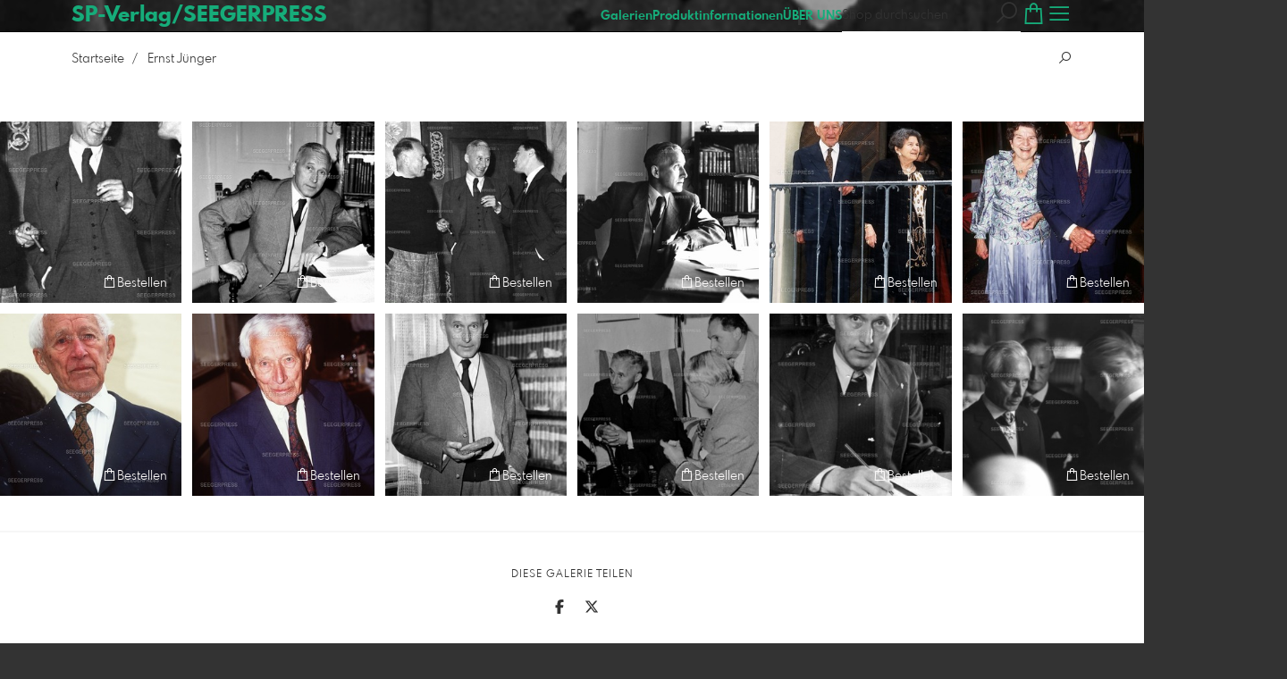

--- FILE ---
content_type: text/html; charset=utf-8
request_url: https://www.pictrs.com/sp-verlag/5738369/ernst-juenger?l=de
body_size: 22328
content:
<!DOCTYPE html>
<!--[if lt IE 8]>  <html class="lte9 "> <![endif]-->
<!--[if IE 8]>     <html class="lte9 "> <![endif]-->
<!--[if IE 9]>     <html class="lte9 "> <![endif]-->
<!--[if !IE]><!--> <html class="" lang="de"><!--<![endif]-->
<head>
  <title>Ernst Jünger | Seegerpress - Realisiert mit Pictrs.com</title>
<meta name="description" content="SP-Verlag ist eine Tochter der Presseagentur SEEGERPRESS">
<meta property="og:title" content="Ernst Jünger | Seegerpress - Realisiert mit Pictrs.com">
<meta property="og:description" content="SP-Verlag ist eine Tochter der Presseagentur SEEGERPRESS">
<meta property="og:type" content="website">
<meta property="og:url" content="https://www.pictrs.com/sp-verlag/5738369/ernst-juenger?l=de">
<meta property="og:image" content="https://prev2.pictrs.com/59ef29fa0ccfe95d51b3eaa5e2cf4516/medium_Seegerpress00000478.jpg?v=1669830615">
<meta name="twitter:title" content="Ernst Jünger | Seegerpress - Realisiert mit Pictrs.com">
<meta name="twitter:description" content="SP-Verlag ist eine Tochter der Presseagentur SEEGERPRESS">
<meta name="twitter:card" content="gallery">
<meta name="twitter:image0:src" content="https://prev2.pictrs.com/59ef29fa0ccfe95d51b3eaa5e2cf4516/medium_Seegerpress00000478.jpg?v=1669830615">
<meta name="twitter:image1:src" content="https://prev2.pictrs.com/621e92f8d3f874797033600a91cfc5a2/medium_Seegerpress00000479.jpg?v=1669830614">
<meta name="twitter:image2:src" content="https://prev2.pictrs.com/8323baf47f2e95d056497336302b66fa/medium_Seegerpress00000480.jpg?v=1669830613">
<meta name="twitter:image3:src" content="https://prev2.pictrs.com/56001d08c57049c34adcf924d7792d0b/medium_Seegerpress00000481.jpg?v=1669830612">
<meta name="twitter:image4:src" content="https://prev2.pictrs.com/01aff8608907d8e7111b343a087a4d7b/medium_Seegerpress00000544.jpg?v=1669830614">
<meta name="twitter:image5:src" content="https://prev2.pictrs.com/367a0cc5b5afafccbeeb9dc982788423/medium_Seegerpress00000546.jpg?v=1669830614">
<meta name="twitter:image6:src" content="https://prev2.pictrs.com/f41cf1b09556227df96d93ba2aac4ce1/medium_Seegerpress00000547.jpg?v=1669830614">
<meta name="twitter:image7:src" content="https://prev2.pictrs.com/33a030f7ac089a555902ca6f046cd632/medium_Seegerpress00000548.jpg?v=1669830612">
<meta name="twitter:image8:src" content="https://prev2.pictrs.com/00928ecdccd2f2961d7c087c0f44d61f/medium_Seegerpress00011709.jpg?v=1669830614">
<meta name="twitter:image9:src" content="https://prev2.pictrs.com/cfde9ba96918ea08b5da13cf98f98821/medium_Seegerpress00049639.jpg?v=1669830612">

<meta http-equiv="Content-Type" content="text/html; charset=utf-8" />
<meta name="viewport" content="width=device-width, initial-scale=1.0">
<meta name="generator" content="Pictrs.com" />
<meta name="csrf-param" content="authenticity_token" />
<meta name="csrf-token" content="tQCNCHdp_IUijG2Yf_zRE4f6eRcDwWmymIwjsXZFXLafxB2_f_cMC29lgHcMFMILLPtGvSLR51qPYTEMG2Fowg" />
<link rel="icon" type="image/png" href="/favicons/favicon-fe.png">
<link rel="apple-touch-icon" href="/favicons/favicon-fe.png">
<meta name="apple-mobile-web-app-title" content="Seegerpress">
    <link rel="canonical" href="https://www.pictrs.com/sp-verlag/5738369/ernst-juenger?l=de">
      <link rel="alternate" href="https://www.pictrs.com/m/sp-verlag/5738369/ernst-juenger?l=de" media="only screen and (max-width: 640px)">


<link rel="stylesheet" media="all" href="/assets/vendor_imports/shop_gallery_v5-499e9369d800c8b2f65d1ff78259367080d9f093d14c719fb06c39af488dc655.css" />



  <style id="highlightcolor-styles-static">
    :root {
      --hc:            #000000;
      --hc-darker:     rgb(0,0,0);
      --hc-box-shadow: rgba(0,0,0,0.35);
      --hc-transp:     rgba(0,0,0,0);
    }

      .startpage-header .bg-image-overlay { background-image: url('https://si.pictrs.com/1a64c2073b30e3643a310ce18520e9aa/hd_sky2.jpg'); }
      .startpage-searchbox .bg-image-overlay { background-image: url('https://si.pictrs.com/258087810de79a2f213cab63202565e7/hd_suche_vorlage_01.jpg'); }
</style>


<link rel="stylesheet" media="all" href="/assets/shop_gallery_v5/index-5bdfd97889ae1c23676195500efa8a2e94ae8ba3f87a30300c2867cf379cdb21.css" />




  <script>
      var gaProps = ["G-D24WTXD6E5"];

      function gaDisableStr(prop) {
        return 'ga-disable-' + prop;
      }

      gaProps.forEach(function(prop) {
        var disableStr = gaDisableStr(prop);
        if (document.cookie.indexOf(disableStr + '=true') > -1) {
          window[disableStr] = true;
        }
      });

      function gaOptout() {
        gaProps.forEach(function(prop) {
          var disableStr = gaDisableStr(prop);
          document.cookie = disableStr + '=true; expires=Thu, 31 Dec 2099 23:59:59 UTC; path=/';
          window[disableStr] = true;
        });
      }

      window.dataLayer = window.dataLayer || [];
      function gtag(){dataLayer.push(arguments);}
      gtag('js', new Date());
      gaProps.forEach(function(prop) {
        gtag('config', prop, { 'anonymize_ip': true, 'link_attribution': true });
      });
      gtag('consent', 'default', {
        'ad_storage':         'denied',
        'analytics_storage':  'denied',
        'ad_personalization': 'denied',
        'ad_user_data':       'denied'
      });
          gtag('consent', 'update', {
      'ad_storage':         'granted',
      'analytics_storage':  'granted',
      'ad_personalization': 'granted',
      'ad_user_data':       'granted'
    });

     
  </script>

    <script async src="https://www.googletagmanager.com/gtag/js?id=G-D24WTXD6E5"></script>
 




</head>
<body class="shop-footer-dark js-is-v5" data-shop-id="222984874" data-album-id="5738369" data-album-url="/sp-verlag/5738369/ernst-juenger?l=de" data-album-title="Ernst Jünger" data-show-large-preview="true" data-images-count="12" data-images-count-for-album-package="12" data-album-package-basket-text="alle 12 Bilder aus der Galerie &quot;&lt;a href=&quot;https://www.pictrs.com/sp-verlag/5738369/ernst-juenger?l=de&quot;&gt;Ernst Jünger&lt;/a&gt;&quot;">
  <div id="nav-main-wrap" class="hide">
    <ul id="nav-main" class="nav-main js-act-on-nav-links">
      <li>
        <a href="https://www.pictrs.com/sp-verlag?l=de" class="js-home-link home-text ignore-hc home-link-has-text">
          <span class="home-link-fallback">Seegerpress</span>
          <span class="home-link-text js-home-link-text hide">SP-Verlag/SEEGERPRESS</span>
        </a>
        <button id="nav-main-close" class="nav-main-close btn btn-link btn-link-slim ignore-hc">
          <span class="las la-times"></span>
        </button>
      </li>

      <li class="js-header-pages-item"><a class="ignore-hc" href="https://www.pictrs.com/sp-verlag/productinfos?l=de">Produktinformationen</a></li><li class="js-header-pages-item"><a class="ignore-hc" href="https://www.pictrs.com/sp-verlag/page/uber-uns?l=de">ÜBER UNS</a></li>

        <li id="nav-main-album-loading" class="nav-main-album-loading" data-url="https://www.pictrs.com/sp-verlag/album_nav?l=de" data-error-text="Galerien konnten nicht geladen werden :(">
          Galerien werden geladen
          <div id="nav-loading-spinner" class="nav-loading-spinner acts-on-hc-border"></div>
        </li>
    </ul>

    <div id="nav-main-backdrop" class="nav-main-backdrop"></div>
  </div>

  <div id="modal-order" class="modal modal-order " tabindex="-1" data-backdrop="static">
  <div class="modal-dialog">
    <div class="modal-content">


      <div class="modal-order-col image-preview">
        <div class="image-preview-header">
          <button class="btn btn-link btn-link-slim no-focus-outline link-color-inherit image-preview-close" type="button" data-dismiss="modal" aria-hidden="true">
            <span class="las la-arrow-left icon-l"></span>
          </button>

          <div class="show-on-wishlist hide-on-download-requested">
            Zur <a class="link-color-inherit" href="https://www.pictrs.com/sp-verlag/basket?l=de&amp;src=si_info_pane">Merkliste</a> hinzugefügt
          </div>

          <div class="show-in-cart">
            Zum <a class="link-color-inherit" href="https://www.pictrs.com/sp-verlag/basket?l=de&amp;src=si_info_pane">Warenkorb</a> hinzugefügt
          </div>


                          <button id="order-add-to-wishlist" class="btn btn-link btn-link-slim no-focus-outline link-color-inherit order-add-to-wishlist" title="Auf die Merkliste" data-toggle="tooltip">
                <span class="lar la-heart icon-l"></span>
              </button>


              <a class="link-color-inherit order-link-to-cart" href="https://www.pictrs.com/sp-verlag/basket?l=de&amp;src=si_info_pane" title="Zum Warenkorb" data-toggle="tooltip">
                <span class="las la-shopping-bag icon-l"></span>
                <span class="hide-on-empty-basket alert-cart-counter alert-cart-counter-badge acts-on-hc-bg acts-on-hc-bg-hover js-alert-cart-counter">0</span>
              </a>


              <button id="order-select-product" class="btn btn-primary">
                <span class="las la-cart-arrow-down"></span>
                Bestellen
              </button>
        </div> 

        <div class="image-preview-main-and-details">
          <div class="image-preview-main">
            <div class="image-preview-img-and-nav" id="image-preview-img-and-nav">
               
                <button type="button" id="image-preview-prev" class="image-preview-nav-btn btn btn-link btn-link-slim no-focus-outline link-color-inherit acts-on-hc-hover">
                  <span class="las la-angle-left icon-l"></span>
                </button>

              <div id="image-preview-img-outer" class="image-preview-img-outer si-allow-zoom">
                <div id="image-preview-slider" class="swiper">
                  <div class="swiper-wrapper">
                    <template id="image-preview-slider-templ-image">
                      <div class="swiper-slide js-swiper-slide">
                        <div class="image-preview-img-zoom js-image-preview-img-zoom" style="background-image:url('{{largeUrl}}')"></div>
                        <img src="{{src}}" class="image-preview-img js-image-preview-img" alt="{{{alt}}}">
                        <div class="swiper-lazy-preloader"></div>
                      </div>
                    </template>
                    <template id="image-preview-slider-templ-video">
                      <div class="swiper-slide">
                        <video class="image-preview-video swiper-no-swiping js-image-preview-video" controls="controls" controlsList="nodownload" poster="{{poster}}"> 
                          <source type="video/mp4" src="{{src}}">
                        </video>
                      </div>
                    </template>
                  </div>
                </div>
              </div>

               
                <button type="button" id="image-preview-next" class="image-preview-nav-btn btn btn-link btn-link-slim no-focus-outline link-color-inherit acts-on-hc-hover">
                  <span class="las la-angle-right icon-l"></span>
                </button>
            </div>

              <p class="image-preview-nums">
                <span id="image-preview-num-current"></span>
                /
                <span id="image-preview-num-sum"></span>
              </p>
          </div> 


          <button id="image-preview-toggle-details" class="image-preview-toggle-details acts-on-hc btn btn-link btn-link-slim no-focus-outline link-color-inherit" type="button" data-toggle="tooltip" title="Bild-Informationen">
            <svg class="js-image-preview-hide-icon image-preview-icon" fill="none" height="24" viewBox="0 0 24 24" width="24" xmlns="http://www.w3.org/2000/svg">
              <g clip-rule="evenodd" fill="#000000" fill-rule="evenodd" transform="matrix(1.125,0,0,1.125,-1.5,-1.5)">
                <path d="M20,20L20,4L4,4L4,20L20,20ZM18.5,18.5L16,18.5L16,5.5L18.5,5.5L18.5,18.5ZM14.5,5.5L14.5,18.5L5.5,18.5L5.5,5.5L14.5,5.5Z" />
              </g>
              <g transform="matrix(1.125,0,0,1.125,-1.5,-1.5)">
                <path d="M10.443,12.004L7.97,9.53L9.03,8.47L12.565,12.004L9.031,15.538L7.97,14.477L10.443,12.004Z" />
              </g>
            </svg>

            <svg class="js-image-preview-show-icon image-preview-icon hide" fill="none" height="24" viewBox="0 0 24 24" width="24" xmlns="http://www.w3.org/2000/svg">
              <g clip-rule="evenodd" fill="#000000" fill-rule="evenodd" transform="matrix(1.125,0,0,1.125,-1.5,-1.5)">
                <path d="M20,20L20,4L4,4L4,20L20,20ZM18.5,18.5L16,18.5L16,5.5L18.5,5.5L18.5,18.5ZM14.5,5.5L14.5,18.5L5.5,18.5L5.5,5.5L14.5,5.5Z" />
              </g>
              <g transform="matrix(-1.125,-1.37773e-16,1.37773e-16,-1.125,21.6012,25.5084)">
                <path d="M10.443,12.004L7.97,9.53L9.03,8.47L12.565,12.004L9.031,15.538L7.97,14.477L10.443,12.004Z" />
              </g>
            </svg>
          </button>

          <div id="image-details" class="image-details">
            <div id="image-details-scroll-wrap" class="image-details-scroll-wrap">

              <div class="image-details-alert image-details-alert-on-video">
                Das ist eine <br>verkleinerte <b>Vorschau des Videos</b>.
              </div>


              <h1 class="image-title text-h2 " id="image-title"></h1>

              <dl>
                <dt>Galerie</dt>
                <dd><a id="image-details-album-title" href='#' title="Zur Galerie"></a></dd>
                <dt class="js-image-details-optional js-image-details-description">Beschreibung</dt>
                <dd class="js-image-details-optional js-image-details-description"></dd>
                <dt class="js-image-details-optional js-image-details-copyright">Copyright</dt>
                <dd class="js-image-details-optional js-image-details-copyright"></dd>
                <dt class="js-image-details-optional js-image-details-keywords">Keywords</dt>
                <dd class="js-image-details-optional js-image-details-keywords"></dd>
                <dt class="js-image-details-optional js-image-details-takenat details-taken_at">Aufnahmedatum</dt>
                <dd class="js-image-details-optional js-image-details-takenat details-taken_at"></dd>
                <dt class="js-image-details-optional js-image-details-origres js-allow-show">Auflösung des Originals</dt>
                <dd class="js-image-details-optional js-image-details-origres js-allow-show"></dd>
                <dt class="js-image-details-optional js-image-details-startnumbers">Startnummern</dt>
                <dd id="image-details-startnumbers" class="js-image-details-optional js-image-details-startnumbers" data-startnumbers-remove-url="" data-startnumbers-empty-text="(noch keine vorhanden)"></dd>
                <dt class="js-image-details-optional js-image-details-gmaps-link ">Aufnahmeort:</dt>
                <dd class="js-image-details-optional js-image-details-gmaps-link ">
                  <a id="image-details-gmaps-link" target="_blank" href='#' title="Koordinaten anzeigen">
                    auf Google Maps zeigen
                    <span class="las la-external-link-alt"></span>
                  </a>
                </dd>
              </dl>

                <div id="social-media-items-image" class="social-media-items-image js-social-media-wrap social-media-has-facebook social-media-has-twitter">
                  <a class="link-color-inherit no-focus-outline social-media-item social-media-item-mail js-social-media-item" target="_blank" rel="nofollow" data-base-url="mailto:?subject=Ich%20empfehle%20dieses%20Bild...&amp;body=__url__" href="mailto:?subject=Ich%20empfehle%20dieses%20Bild...&amp;body=__url__"><svg xmlns="http://www.w3.org/2000/svg" viewBox="0 0 512 512"><path d="M64 112c-8.8 0-16 7.2-16 16l0 22.1L220.5 291.7c20.7 17 50.4 17 71.1 0L464 150.1l0-22.1c0-8.8-7.2-16-16-16L64 112zM48 212.2L48 384c0 8.8 7.2 16 16 16l384 0c8.8 0 16-7.2 16-16l0-171.8L322 328.8c-38.4 31.5-93.7 31.5-132 0L48 212.2zM0 128C0 92.7 28.7 64 64 64l384 0c35.3 0 64 28.7 64 64l0 256c0 35.3-28.7 64-64 64L64 448c-35.3 0-64-28.7-64-64L0 128z"/></svg></a>
                  <a class="link-color-inherit no-focus-outline social-media-item social-media-item-facebook js-social-media-item" target="_blank" rel="nofollow" data-base-url="https://www.facebook.com/sharer/sharer.php?u=__url__" href="https://www.facebook.com/sharer/sharer.php?u=__url__"><svg xmlns="http://www.w3.org/2000/svg" viewBox="0 0 320 512"><path d="M80 299.3V512H196V299.3h86.5l18-97.8H196V166.9c0-51.7 20.3-71.5 72.7-71.5c16.3 0 29.4 .4 37 1.2V7.9C291.4 4 256.4 0 236.2 0C129.3 0 80 50.5 80 159.4v42.1H14v97.8H80z" /></svg></a>
                  <a class="link-color-inherit no-focus-outline social-media-item social-media-item-twitter js-social-media-item" target="_blank" rel="nofollow" data-base-url="https://twitter.com/intent/tweet?text=__text__&amp;url=__url__&amp;lang=de&amp;via=" href="https://twitter.com/intent/tweet?text=__text__&amp;url=__url__&amp;lang=de&amp;via="><svg xmlns="http://www.w3.org/2000/svg" viewBox="0 0 512 512"><path d="M389.2 48h70.6L305.6 224.2 487 464H345L233.7 318.6 106.5 464H35.8L200.7 275.5 26.8 48H172.4L272.9 180.9 389.2 48zM364.4 421.8h39.1L151.1 88h-42L364.4 421.8z" /></svg></a>
                </div>

              <div class="si-footer-links">
                <p>
                  <a class="link-color-inherit" id="report-image" href="#">Bild melden</a>
                </p>
                <p>
                  <a class="link-color-inherit" href="https://www.pictrs.com/sp-verlag/impressum?l=de">Impressum</a>
                  /
                  <a class="link-color-inherit" href="https://www.pictrs.com/sp-verlag/privacy?l=de">Datenschutz</a>
                </p>
              </div>
            </div>
          </div>
        </div>
      </div>


      <div id="order-layer" class="modal-order-col order-layer">

        <button id="order-layer-back" class="btn btn-link btn-link-slim no-focus-outline link-color-inherit btn-back">
          <span class="las la-arrow-left icon-l"></span>
        </button>

        <button class="btn btn-link btn-link-slim no-focus-outline link-color-inherit btn-close" data-dismiss="modal">
          <span class="las la-times icon-l"></span>
        </button>

        <div id="option-popover-container" class="option-popover-container"></div>

        <div class="order-layer-inner" data-failed-loading="Fehler! Bild ist u.U. nicht mehr vorhanden :(" data-missing-allowed-product="Kein passendes Produkt gefunden :(" data-loading="Lädt..." data-not-allowed="Fehler! Zugriff wurde verweigert :(">
          <div class="product-category-chooser-center">
            <div id="product-category-chooser-scroller" class="more-wrap more-wrap-width js-more-wrap">
              <ul id="product-category-chooser" class="product-category-chooser nano-content" data-pt-src="https://www.pictrs.com/sp-verlag/productcategories?l=de" data-pc-src="https://www.pictrs.com/sp-verlag/productcategory?l=de">
                <li id="product-category-template" class="hidden js-product-category js-product-category-pt-##pt-hash####video-class##">
                  <a id="product-category-##pc-id##-##pt-hash##" class="js-product-category-link link-color-inherit" href="#" data-id="##pc-id##" data-pt-hash="##pt-hash##" data-has-tile-format="##has-tile-format##" data-is-digital="##is-digital##" data-is-sticker="##is-sticker##" data-show-matte-option="##show-matte-option##" data-is-postcard="##is-postcard##" data-hide-variable-info="##hide-variable-info##">
                      <span class="categoryicon categoryicon-##icon-class##"></span>
                      ##name##
                  </a>
                </li>
              </ul>
              <button id="product-category-chooser-scroll-left" class="product-category-chooser-scroll-left btn btn-link btn-link-slim no-focus-outline link-color-inherit">
                <span class="las la-angle-left icon-l"></span>
              </button>
              <button id="product-category-chooser-scroll-right" class="product-category-chooser-scroll-right btn btn-link btn-link-slim no-focus-outline link-color-inherit">
                <span class="las la-angle-right icon-l"></span>
              </button>
            </div>
          </div>

          <div class="product-details">
            <p id="product-details-category-hint" class="product-details-category-hint">
              <span class="las la-arrow-up icon-l"></span>
              <span class="product-details-category-hint-text">Hier können Sie eine Produktkategorie wählen!</span>
              <a id="close-category-hint" href="#">Hinweis schließen</a>
            </p>

            <div id="product-preview" class="product-preview">
              <p class="product-details-image-count"><span id="into-basket-image-count">9</span> Bilder ausgewählt</p>
              <div id="multiple-preview-wrap" class="multiple-preview-wrap"></div>

              
<div class="preview-wrap">
  <img id="preview-wrap-img" class="preview-wrap-img" src="">
</div>

<p class="product-crop-orientation">
  <span class="show-on-horizontal"><a href="#" class="crop-orientation-change" data-value="vertical">Zu Hochformat ändern</a></span>
  <span class="show-on-vertical"><a href="#" class="crop-orientation-change" data-value="horizontal">Zu Querformat ändern</a></span>
  <span class="show-on-horizontal-only">nur Querformat erlaubt</span>
  <span class="show-on-vertical-only">nur Hochformat erlaubt</span>
</p>

<p id="variable-size-info" class="variable-size-info">
  (Maße angepasst: ca. <span id="variable-info-short"></span>x<span id="variable-info-long"></span>)
</p>

<div id="resolve-size-wrap" class="resolve-size-wrap text-center">
  <p class="product-details-header resolve-size-help-wrap">
    <span class="hide-on-allow-frame">Ausschnitt</span>
    <span class="show-on-allow-frame">Umschlag</span>
    <span id="resolve-size-help" class="las la-info-circle acts-on-hc-hover" data-title="Was ist das?" data-trigger="hover" data-placement="top" data-content='&lt;div class=&quot;resolve-size-help-option show-on-allow-crop&quot;&gt;&lt;img class=&quot;resolve-size-help-image&quot; src=&quot;/assets/fe/order_modal/resolve_size_crop-022e0e5763267fffecf12c29278c5cc8d97c93df580fb5b0c1044d519a898dcb.svg&quot; /&gt; &lt;strong&gt;Motiv beschneiden:&lt;/strong&gt; Wählen Sie aus, welcher Teil vom Motiv zu sehen sein soll.&lt;/div&gt;&lt;div class=&quot;resolve-size-help-option show-on-allow-fit-format&quot;&gt;&lt;img class=&quot;resolve-size-help-image&quot; src=&quot;/assets/fe/order_modal/resolve_size_fit-aff28bf80ae61cbc98d7116adac8e888810e8c6a16f912b1ffff7b4b82b46535.svg&quot; /&gt; &lt;strong&gt;Motiv einpassen:&lt;/strong&gt; Das Motiv bleibt komplett zu sehen, das Bild enthält jedoch weiße Ränder.&lt;/div&gt;&lt;div class=&quot;resolve-size-help-option show-on-allow-variable-size&quot;&gt;&lt;img class=&quot;resolve-size-help-image&quot; src=&quot;/assets/fe/order_modal/resolve_size_variable-cabaf9baff6827038446d806035562debcee1865af670db9c4eae04072f4f25b.svg&quot; /&gt; &lt;strong&gt;Variable Länge:&lt;/strong&gt; Weicht von der Standard-Bildgröße ab, jedoch wird das Motiv ohne Beschnitt gedruckt.&lt;/div&gt;&lt;div class=&quot;resolve-size-help-option show-on-allow-frame&quot;&gt;&lt;img class=&quot;resolve-size-help-image&quot; src=&quot;/assets/fe/order_modal/canvas_reflect-6c426c32a99b19f86bb25e3218b756d68a5f2d260aac782ee1626f5b82d4a912.png&quot; /&gt; &lt;strong&gt;Rand spiegeln:&lt;/strong&gt; Der seitliche Rand der Leinwand wird mit dem gespiegelten Motiv bedruckt.&lt;/div&gt;&lt;div class=&quot;resolve-size-help-option show-on-allow-frame&quot;&gt;&lt;img class=&quot;resolve-size-help-image&quot; src=&quot;/assets/fe/order_modal/canvas_turndown-0e04aad4ae05f295bb25df95a2931f5d8fe0e0a7a38d8a67a312c43eeaa6299c.png&quot; /&gt; &lt;strong&gt;Motiv umschlagen:&lt;/strong&gt; Das Motiv wird umgeschlagen, auch der Rand der Leinwand ist bedruckt.&lt;/div&gt;&lt;div class=&quot;resolve-size-help-option show-on-allow-frame&quot;&gt;&lt;img class=&quot;resolve-size-help-image&quot; src=&quot;/assets/fe/order_modal/canvas_white-8905e3791dfe376a49ad73b097bffdf2ba99bfa2a81c7d7211f1c5fb5f9868e8.png&quot; /&gt; &lt;strong&gt;Weißer Rand:&lt;/strong&gt; Der seitliche Rand der Leinwand ist weiß. Aufgrund der manuellen Fertigung wird das Motiv leicht umgeschlagen.&lt;/div&gt;' data-html="true" tabindex="0"></span>
  </p>

  <div class="btn-group resolve-size-group" data-toggle="buttons">
    <label class="btn btn-default btn-functional btn-white js-resolve-by-label show-on-allow-crop" title="Motiv beschneiden">
      <input type="radio" name="resolve-by" class="js-resolve-by-input" id="resolve-by-crop" value="crop">
      <svg width="20" height="20" viewbox="0 0 20 20" fill="none" xmlns="http://www.w3.org/2000/svg">
<path fill-rule="evenodd" clip-rule="evenodd" d="M3.33367 0V3.33367H0V5H3.33367V16.6663H15V20H16.6663V16.6663H20V15H6.19787L15 6.19787V14.1668H16.6663V4.53053L19.7653 1.4326L18.5664 0.23373L15.4685 3.33367H5.83317V5H13.8021L5 13.8021V0H3.33367Z" fill="#333333"></path>
</svg>

      Beschneiden
    </label>
    <label class="btn btn-default btn-functional btn-white js-resolve-by-label show-on-allow-fit-format" title="Motiv einpassen">
      <input type="radio" name="resolve-by" class="js-resolve-by-input" id="resolve-by-fit" value="fit">
      <svg width="23" height="20" viewbox="0 0 23 20" fill="none" xmlns="http://www.w3.org/2000/svg">
<path fill-rule="evenodd" clip-rule="evenodd" d="M17.769 20H0V0H22.446V20H17.769ZM20.5744 18.3355V1.66849H17.769V18.3355H20.5744ZM15.8995 18.3355V1.66849H6.54555V18.3355H15.8995ZM1.87058 18.3355H4.67596V1.66849H1.87158V18.3355H1.87058Z" fill="#333333"></path>
</svg>

      Einpassen
    </label>
    <label class="btn btn-default btn-functional btn-white js-resolve-by-label show-on-allow-variable-size" title="Papier anpassen">
      <input type="radio" name="resolve-by" class="js-resolve-by-input" id="resolve-by-variable" value="variable">
      <svg width="22" height="20" viewbox="0 0 22 20" fill="none" xmlns="http://www.w3.org/2000/svg">
<path fill-rule="evenodd" clip-rule="evenodd" d="M21.1432 20H0V0H21.1432V20ZM14.9774 16.625H16.7374V18.3351H19.3813V1.66971H16.7374V3.35095H14.9774V1.66971H1.76194V18.337H14.9774V16.627V16.625ZM16.7374 14.7613H14.9774V12.8206H16.7374V14.7613ZM16.7374 10.9569H14.9774V9.0172H16.7374V10.9569ZM16.7374 7.15342H14.9774V5.21376H16.7374V7.15439V7.15342Z" fill="#333333"></path>
</svg>

      Variable Länge
    </label>
    <label class="btn btn-default btn-functional btn-white js-resolve-by-label show-on-allow-frame" title="Leinwand mit Rahmenspiegelung">
      <input type="radio" name="resolve-by" class="js-resolve-by-input" id="resolve-by-canvas-reflect" value="canvas-reflect">
      <img src="/assets/fe/order_modal/canvas_reflect-6c426c32a99b19f86bb25e3218b756d68a5f2d260aac782ee1626f5b82d4a912.png">
      Rand spiegeln
    </label>
    <label class="btn btn-default btn-functional btn-white js-resolve-by-label show-on-allow-frame" title="Leinwand mit Rahmenumschlag">
      <input type="radio" name="resolve-by" class="js-resolve-by-input" id="resolve-by-canvas-noframe" value="canvas-noframe">
      <img src="/assets/fe/order_modal/canvas_turndown-0e04aad4ae05f295bb25df95a2931f5d8fe0e0a7a38d8a67a312c43eeaa6299c.png">
      Motiv umschlagen
    </label>
    <label class="btn btn-default btn-functional btn-white js-resolve-by-label show-on-allow-frame" title="Leinwand ohne Rahmenumschlag">
      <input type="radio" name="resolve-by" class="js-resolve-by-input" id="resolve-by-canvas-frame" value="canvas-frame">
      <img src="/assets/fe/order_modal/canvas_white-8905e3791dfe376a49ad73b097bffdf2ba99bfa2a81c7d7211f1c5fb5f9868e8.png">
      Weißer Rand
    </label>
    <label class="btn btn-default btn-functional btn-white js-resolve-by-label hide" title="Motivverhältnis entspricht Formatverhältnis">
      <input type="radio" name="resolve-by" class="js-resolve-by-input" id="resolve-by-match" value="match">
    </label>
  </div>
</div>

            </div>

            <div id="product-format-wrap" class="product-format">
              <div id="product-info-wrap" class="product-info-wrap">
                <div id="product-info-template" class="product-info">
                  <div class="product-info-title-wrap">
                    <span class="product-info-title mr-2">##title##</span>

                    <small class="hide-on-info product-info-more-on-sm ml-auto">
                      <button class="btn btn-link btn-link-slim no-focus-outline link-color-inherit js-product-info-toggle">
                        Mehr Informationen
                      </button>
                    </small>

                    <button class="btn btn-link btn-link-slim no-focus-outline link-color-inherit js-product-info-toggle ml-auto hide-on-info product-info-more-on-lg">
                      <span class="las la-info-circle icon-l"></span>
                    </button>

                    <button class="btn btn-link btn-link-slim no-focus-outline link-color-inherit js-product-info-toggle ml-auto show-on-info">
                      <span class="las la-times icon-l"></span>
                    </button>
                  </div>

                  <p class="hide-on-info product-info-more-on-lg">
                    ##teaser## …
                    <button class="btn btn-link btn-link-slim no-focus-outline link-color-inherit product-info-show-full js-product-info-toggle">Mehr Informationen</button>
                  </p>

                  <div class="product-info-full show-on-info">
                    



  <h3 class="js-productinfo-header">##header##</h3>
##text##

  <h3 class="js-productinfo-header2">##header2##</h3>
  <div class="js-productinfo-text2">##text2##</div>

  <iframe class="js-productinfo-video" style="width:400px; height:225px" src="" data-src="https://www.youtube.com/embed/##video-id##?controls=0&amp;version=3&amp;loop=1&amp;modestbranding=1&amp;rel=0&amp;showinfo=0&amp;showsearch=0&amp;iv_load_policy=3&amp;wmode=transparent&amp;cc_load_policy=1&amp;enablejsapi=1" border="0"></iframe>

  <img src="" data-src="##img-src##" class="js-productinfo-img">


                    <p>
                      <button class="btn btn-link btn-link-slim no-focus-outline link-color-inherit product-info-hide-full js-product-info-toggle">Produktinformationen wieder ausblenden</button>
                    </p>
                  </div>
                </div>
              </div>

              
<div class="product-format-list hide-on-info">
  <p class="product-details-top-label" id="product-details-top-label" data-separator-text="Abweichende Formate:">
    <span class="product-details-header">Format:</span>

    

</p>
  <div class="product-short-desc-text js-product-short-desc-text"></div>

  <div class="more-wrap more-wrap-height js-more-wrap">
    <div id="product-chooser-list" class="product-chooser-list"></div>
  </div>

  <div class="product-chooser-enlarge">
    <button class="btn btn-link btn-link-slim no-focus-outline link-color-inherit hide-on-info js-product-chooser-enlarge">
      <span class="las la-angle-down hide-on-chooser-enlarged"></span>
      <span class="las la-angle-up show-on-chooser-enlarged"></span>
    </button>
  </div>

</div>

              
<div class="product-format-tiles hide-on-info">
  <p class="product-details-top-label">
    <span class="product-details-header">Produkt:</span>

    

</p>
  <div class="product-short-desc-text js-product-short-desc-text"></div>

  <div class="more-wrap more-wrap-height js-more-wrap">
    <div id="product-chooser-tiles" class="product-chooser-tiles"></div>
  </div>

  <div class="product-chooser-enlarge">
    <button class="btn btn-link btn-link-slim no-focus-outline link-color-inherit hide-on-info js-product-chooser-enlarge">
      <span class="las la-angle-down hide-on-chooser-enlarged"></span>
      <span class="las la-angle-up show-on-chooser-enlarged"></span>
    </button>
  </div>

    <p id="product-base-template" class="product-base js-product-base js-product-base-pc-##pc-id##-##pt-hash####video-class##" data-index="##index##" data-atts="">
      <img src="" data-src="##img-src##">
      <span class="product-base-name">##name##</span>
      <span class="product-base-human-ratio ##ratioClass##">##humanRatio##</span>
      <span class="product-base-price"></span>
    </p>
</div>


              <div id="optiongroup-wrap" class="optiongroup-wrap hide-on-info hide-on-chooser-enlarged allow-sw">
                <div id="optiongroup-template" class="optiongroup js-optiongroup-pc-##pc-id##-##pt-hash####video-class##">
                  <p class="product-details-header js-optiongroup-name">##title##</p>
                  <div class="btn-group" data-toggle="buttons">##options##</div>
                </div>
                <label id="option-template" class="btn btn-default btn-functional active js-option-label">
                  <input type="radio" name="product_option[##num##]" value="##value##" data-checked> ##title##
                </label>
              </div>

              <div class="into-basket-wrap">
                <div class="into-basket-amount">
                  <p class="product-details-header">Menge</p>
                  <div class="amount-input-wrap hide-on-category-hint"><input id="into-basket-amount" class="form-control" min="1" max="99" type="number" value="1"><span>Stück</span></div><span class="amount-text-only">1 Stück</span>
                </div>

                <div class="ml-auto text-right">
                    <div class="price-vat-text">
                      Preise inkl. MwSt., ggf. zzgl. Versand
                    </div>
                  <button id="into-basket-btn" class="btn btn-primary btn-lg hide-on-category-hint no-focus-outline" data-text-success="Bild wurde <a href=&quot;https://www.pictrs.com/sp-verlag/basket?l=de&quot;>in den Warenkorb</a> gelegt.">
                    <span class="las la-shopping-bag"></span>
                    <span class="hide-on-edit">in den Warenkorb</span>
                    <span class="show-on-edit">Änderungen speichern</span>
                    <span class="show-on-disabled">wird geladen...</span>
</button>                </div>
              </div> 
            </div> 
          </div>
        </div>
      </div>
    </div>
  </div>
</div>

  <a href="#" id="open-order-modal" class="hide" data-toggle="modal" data-target="#modal-order"></a>


  <div id="modal-continue" class="modal fade " tabindex="-1" role="dialog"><div class="modal-dialog flexify flex-column"><div class="modal-content modal-content-narrow">
    <div class="modal-header"><button type="button" class="btn btn-link btn-link-slim no-focus-outline link-color-inherit btn-close" data-dismiss="modal" aria-hidden="true"><span class="las la-times icon-l"></span></button><h4 class="modal-title">Bild erfolgreich in den Warenkorb gelegt!</h4></div>
    <div class="modal-body">
      <p>
        Wollen Sie weiter in der Galerie nach Fotos stöbern oder direkt zum Warenkorb um die Fotos zu bestellen?
      </p>
    </div>
    <div class="modal-footer modal-footer-cta-wrapper">
        <button type="button" class="btn btn-default" data-dismiss="modal">Weitershoppen</button>
      <a id="modal-continue-basket-link" href="https://www.pictrs.com/sp-verlag/basket?l=de&amp;src=continue_modal" class="btn btn-primary">
        <span class="las la-shopping-bag"></span>
        Zum Warenkorb
      </a>
    </div>
</div></div></div>
<script>
  var RATIO_MATCH_TOLERANCE_PERCENT = 0.02;
  var DO_OPEN_ORDER_LAYER = false;
  var INITIAL_ORDER_CATEGORY = 0;
  var INITIAL_ORDER_BASIS = 0;
  var HIDE_CATEGORY_HINT = false;
  </script>


  <div id="packages-productinfo" class="modal fade " tabindex="-1" role="dialog" data-url="https://www.pictrs.com/sp-verlag/productinfo_by_ppitem?l=de"><div class="modal-dialog flexify flex-column"><div class="modal-content">
  <div class="modal-header"><button type="button" class="btn btn-link btn-link-slim no-focus-outline link-color-inherit btn-close" data-dismiss="modal" aria-hidden="true"><span class="las la-times icon-l"></span></button><h4 class="modal-title" id="packages-productinfo-header" data-default-text="Produktinformationen"></h4></div>
  <div id="packages-productinfo-body" class="modal-body packages-productinfo-body" data-loading-text="Lade Produktinformationen..." data-error-text="Leider ist ein Fehler aufgetreten :("></div>
  <div class="modal-footer"><button type="button" class="btn btn-default" data-dismiss="modal">Schließen</button></div>
</div></div></div>

  <div id="growler" class="growler"></div>


  
  
<header id="album-header" class="header album-header show-title show-description header-bg-image acts-on-hc-bg">
    <div class="bg-overlay bg-image-overlay  is-hc-tainted" style="background-image: url(&#39;https://prev2.pictrs.com/59ef29fa0ccfe95d51b3eaa5e2cf4516/large_Seegerpress00000478.jpg?v=1669830615&#39;)"></div>
    <div class="bg-overlay bg-taint-overlay"></div>

  
<div id="header-top-bar-grid" class="header-top-bar-grid">
    <a href="https://www.pictrs.com/sp-verlag?l=de" id="home-link" class="home-link js-home-link text-no-underline no-focus-outline header-top-icons-item ignore-hc acts-on-text-shadow  home-link-has-text">
      <span class="las la-home header-home-icon"></span>
      <p class="home-link-text js-home-link-text hide">SP-Verlag/SEEGERPRESS</p>
      <img src="https://si.pictrs.com/84f1519c714a898685c94b2207c97174/medium_logo_template_die_fotografin.png" id="home-link-logo" class="home-link-logo hide" alt="Seegerpress Logo">
    </a>

    <div id="header-pages-nav-wrap" class="header-pages-nav-wrap hide hide-under-m do-show">
      <ul class="header-pages-nav acts-on-text-shadow js-act-on-nav-links">
          <li class="js-header-pages-item"><a class="js-link-to-galleries-in-nav" href="#">Galerien</a></li>
        <li class="js-header-pages-item"><a href="https://www.pictrs.com/sp-verlag/productinfos?l=de">Produktinformationen</a></li><li class="js-header-pages-item"><a href="https://www.pictrs.com/sp-verlag/page/uber-uns?l=de">ÜBER UNS</a></li><li id="header-nav-more-link" class="hide"><a href="#">Mehr…</a></li>
      </ul>
    </div>

  <div id="header-top-icons" class="header-top-icons">
      <form class="js-acts-on-search-visibility header-search hide hide-under-m do-show" action="https://www.pictrs.com/sp-verlag/search?l=de">
        <input type="text" class="form-control acts-on-text-shadow ignore-hc" placeholder="Shop durchsuchen" name="term" autocomplete="nope">
        <button class="btn header-top-icons-item flex-no-shrink ignore-hc acts-on-text-shadow">
          <span class="las la-search"></span>
        </button>
      </form>
      <a href="#header-search-modal" class="js-acts-on-search-visibility header-search-trigger hide hide-over-m do-show header-top-icons-item ignore-hc acts-on-text-shadow" data-toggle="modal">
        <span class="las la-search"></span>
      </a>

      <a href="https://www.pictrs.com/sp-verlag/basket?l=de&amp;src=top_icons" class="header-cart-icon header-top-icons-item ignore-hc acts-on-text-shadow">
        <span class="las la-shopping-bag"></span>
        <span class="alert-cart-counter alert-cart-counter-badge hide-on-empty-basket js-alert-cart-counter">0</span>
      </a>

      <button id="nav-main-toggle" class="btn btn-link btn-link-slim header-top-icons-item ignore-hc acts-on-text-shadow">
        <span class="las la-bars"></span>
      </button>
  </div>
</div> 


    <div class="album-header-meta">
        <h1 class="album-title album-title-header acts-on-text-shadow">Ernst Jünger</h1>
    </div>

  
</header>

<div id="header-search-modal" class="modal fade " tabindex="-1" role="dialog"><div class="modal-dialog flexify flex-column"><div class="modal-content"><div class="modal-header"><button type="button" class="btn btn-link btn-link-slim no-focus-outline link-color-inherit btn-close" data-dismiss="modal" aria-hidden="true"><span class="las la-times icon-l"></span></button><h4 class="modal-title">Durchsuchen Sie diesen Shop</h4></div>
<form action='https://www.pictrs.com/sp-verlag/search?l=de'>
<div class='input-group'>
<input autocomplete='nope' class='form-control' name='term' placeholder='Shop durchsuchen' type='text'>
<div class='input-group-btn'>
<button class='btn btn-primary'>
<span class='las la-search'></span>
</button>
</div>
</div>
</form>
</div></div></div>
<a id="sticky-cart" href="https://www.pictrs.com/sp-verlag/basket?l=de&amp;src=sticky_cart" class="sticky-cart link-color-inherit hide-on-empty-basket show-on-wishlist-only show-on-unfinished-packages-only">
  <span class="sticky-cart-inner">
    <span class="sticky-cart-icon-badge-wrap hide-on-empty-basket">
      <span class="las la-shopping-bag icon-l"></span>
      <span class="alert-cart-counter alert-cart-counter-badge acts-on-hc-bg js-alert-cart-counter">0</span>
    </span>
    <small id="sticky-cart-price" class="hide-on-empty-basket"></small>

    <span class="sticky-cart-icon-badge-wrap show-on-wishlist-only">
      <span class="lar la-heart icon-l"></span>
      <span class="alert-cart-counter alert-cart-counter-badge acts-on-hc-bg js-alert-wishlist-counter">0</span>
    </span>

    <span class="sticky-cart-icon-badge-wrap show-on-unfinished-packages-only">
      <span class="las la-box icon-l"></span>
      <span class="alert-cart-counter alert-cart-counter-badge acts-on-hc-bg js-alert-unfinished-packages-counter">0</span>
    </span>
  </span>

  <span id="alert-cart-delete" class="alert-cart-delete las la-times hide-on-empty-basket" title="Warenkorb leeren" data-toggle="tooltip" data-placement="bottom" data-confirm="Wirklich alle Artikel aus dem Warenkorb entfernen?" data-growler-text-after="Warenkorb geleert"></span>
</a>



  
  <div class="main-album-breadcrumb-wrap bg-white flex flex-gap-2">
    <ul class="main-album-breadcrumb"><li class="breadcrumb-item"><a class="breadcrumb-item-link link-color-inherit" href="https://www.pictrs.com/sp-verlag?l=de">Startseite</a></li><li class="breadcrumb-item">Ernst Jünger</li></ul>

      <a href="#album-searchbox" class="main-album-search-trigger flex-no-shrink ml-auto btn btn-link btn-link-slim no-focus-outline link-color-inherit hide do-show js-acts-on-search-visibility js-scroll-to">
        <span class="las la-search"></span>
      </a>
  </div>

  <div id="main-album" class="padded main-album bg-white hide-title hide-description ">
    




















      

      
      

      



        
        
<div id="album-images" class="album-images is-loading js-images-wrapper album-images-squared js-album-images-squared album-images-show-orderbutton" data-loading-text="Bilder werden geladen...">
  <script type="x-templ" id="templ-imageitem"><span class="imageitem js-imageitem {{ videoClass }}" id="imageItem_{{ id }}" data-id="{{ id }}">
  <div class="imageitem-inner js-imageitem-inner">
    <a class="thumba js-thumba{{ isVideo ? ' needs-play-button' : '' }}" href="{{ siUrl }}" title="{{ title }}" style="{{ styles }}{{ aspectRatioStyles }}">
      <img class="picthumbs not-loaded js-picthumbs" src="" data-echo="{{ src }}" width="{{ imgW }}" height="{{ imgH }}" alt="{{ alt }}" style="{{ aspectRatioStyles }}">
    </a>
  </div>

    <div class="order-button-wrapper js-order-button-wrapper">
        <label class="selection-checkbox-wrap js-selection-checkbox-wrap imageitem-btn " for="selection-checkbox-{{ id }}" title="Bild auswählen" data-toggle="tooltip">
          <span class="las la-check"></span>
          <input class="js-selection-checkbox hide" id="selection-checkbox-{{ id }}" type="checkbox">
        </label>

        {% if (allowExtraDownload) { %}
          <a href="https://www.pictrs.com/sp-verlag/request_extra_download?hash_string=hash_string&amp;l=de" class="imageitem-btn ignore-hc js-imageitem-btn-extra-download" title="Download anfragen" data-remote="true" data-method="post" data-toggle="tooltip">
            <span class="las la-download"></span>
          </a>
        {% } %}



        <a class="orderbutton imageitem-btn ignore-hc no-focus-outline" href="#">
          <span class="las la-shopping-bag"></span>
          <span class="orderbutton-text">Bestellen</span>
        </a>
    </div>
</span>
</script>
  <script type="x-templ" id="templ-imageitem-marker-wishlist"><span class="badge-in-corner js-imageitem-badge js-imageitem-badge-wishlist" title="Dieses Foto ist auf Ihrer Wunschliste (klicken zum entfernen)">
  <span class="las la-heart"></span>
</span>
</script>
  <script type="x-templ" id="templ-imageitem-marker-cart"><span class="badge-in-corner js-imageitem-badge" title="Dieses Foto ist in Ihrem Warenkorb">
  <span class="las la-shopping-bag"></span> {{ num }}
</span>
</script>
</div>

        
          <div class="social-media has-full-width-divider js-social-media-wrap social-media-has-facebook social-media-has-twitter">
    <h2 class="social-media-header">Diese Galerie teilen</h2>
    <div>
      <a class="link-color-inherit no-focus-outline social-media-item social-media-item-facebook js-social-media-item" target="_blank" rel="nofollow" href="https://www.facebook.com/sharer/sharer.php?u=https%3A%2F%2Fwww.pictrs.com%2Fsp-verlag%2F5738369%2Fernst-juenger%3Fl%3Dde"><svg xmlns="http://www.w3.org/2000/svg" viewBox="0 0 320 512"><path d="M80 299.3V512H196V299.3h86.5l18-97.8H196V166.9c0-51.7 20.3-71.5 72.7-71.5c16.3 0 29.4 .4 37 1.2V7.9C291.4 4 256.4 0 236.2 0C129.3 0 80 50.5 80 159.4v42.1H14v97.8H80z" /></svg></a>
      <a class="link-color-inherit no-focus-outline social-media-item social-media-item-twitter js-social-media-item" target="_blank" rel="nofollow" href="https://twitter.com/intent/tweet?text=Ernst%20J%C3%BCnger&amp;url=https%3A%2F%2Fwww.pictrs.com%2Fsp-verlag%2F5738369%2Fernst-juenger%3Fl%3Dde&amp;lang=de&amp;via="><svg xmlns="http://www.w3.org/2000/svg" viewBox="0 0 512 512"><path d="M389.2 48h70.6L305.6 224.2 487 464H345L233.7 318.6 106.5 464H35.8L200.7 275.5 26.8 48H172.4L272.9 180.9 389.2 48zM364.4 421.8h39.1L151.1 88h-42L364.4 421.8z" /></svg></a>
    </div>
  </div>

        
        

      <div class="cards guarded">

        <form class="album-searchbox js-acts-on-search-visibility do-show card" id="album-searchbox" action="https://www.pictrs.com/sp-verlag/search?l=de" accept-charset="UTF-8" method="get">

      <h2>Galerie durchsuchen</h2>

      <p>Durchsuchen Sie diese Galerie gezielt nach bestimmten Bildern, um schnell fündig zu werden. Für eine umfassende Suche im gesamten Shop nutzen Sie die globale Suchfunktion in der Menüleiste.</p>

    <div class="input-group input-group-max-width card-footer">
        <input type="hidden" name="album_id" value="5738369">
      <input class="form-control" id="term" name="term" type="text" placeholder="Suchbegriff" autocomplete="nope">
      <div class="input-group-btn">
        <button class="btn btn-primary" type="submit">
          <span class="las la-search"></span>
        </button>
      </div>
    </div>

</form>




    </div>



 

     
  </div> 

  

  <div id="selection-info" class="fixed-bottom-layer guarded-simple-page hide">
  <h2 class="text-h4">Mehrfachauswahl</h2>

    <p class="mb-half">
      Es können mehrere Bilder ausgewählt werden, indem das Auswahlsymbol <span class="las la-check"></span> auf den einzelnen Bildern angeklickt wird.
    </p>

  <div class="flexify">
    <button class="btn btn-warning btn-sm js-selection-btn" data-mode="cancel">
      <span class="las la-times"></span>
      Abbrechen
    </button>

    <button id="selection-all-none" class="btn btn-sm">
      <span class="las la-check-double"></span>
      Alle Auswählen
    </button>

    <button class="btn js-selection-cta-wishlist js-selection-btn disabled ml-auto">
      <span class="lar la-heart"></span>
      <span class="js-selection-counter" data-single-text="1 Bild vormerken" data-multiple-text="{num} Bilder vormerken"></span>
    </button>

    <button class="btn btn-primary js-selection-cta-order js-selection-btn disabled">
      <span class="las la-cart-arrow-down"></span>
      <span class="js-selection-counter" data-single-text="1 Bild bestellen" data-multiple-text="{num} Bilder bestellen…"></span>
    </button>
  </div>
</div>

  <script>
  var ACTIVE_ALBUM_ID        = 5738369;
  var IFRAME_CHECK_URL       = '/service/is_in_iframe?l=de&amp;slug=sp-verlag';
  var EXTRA_DOWNLOAD_ENABLED = false;
  var IMAGE_ITEMS_DATA       = {"952572733":{"allowDelete":false,"alt":"Seegerpress00000478 | Ernst Jünger mit Zigarette 1952 - Realisiert mit Pictrs.com","filename":"Seegerpress00000478","h170w":106,"h280w":174.125,"h420w":261.1875,"hash":"59ef29fa0ccfe95d51b3eaa5e2cf4516","headDescription":"Ernst Jünger mit Zigarette 1952 | Copyright: SEEGER","headTitle":"Seegerpress00000478 | Seegerpress - Realisiert mit Pictrs.com","height":1024,"id":952572733,"index":0,"info":{"copyright":"SEEGER","description":"Ernst Jünger mit Zigarette 1952","origres":"1463 x 2350 px"},"isVideo":false,"largeUrl":"https://prev2.pictrs.com/59ef29fa0ccfe95d51b3eaa5e2cf4516/large_Seegerpress00000478.jpg?v=1669830615","mediumUrl":"https://prev2.pictrs.com/59ef29fa0ccfe95d51b3eaa5e2cf4516/medium_Seegerpress00000478.jpg?v=1669830615","ratio":0.621875,"siUrl":"https://www.pictrs.com/sp-verlag/img/yxevee?l=de","srcSq280":"https://prev2.pictrs.com/59ef29fa0ccfe95d51b3eaa5e2cf4516/sq280_Seegerpress00000478.jpg?v=1669830615","srcVideo":null,"styles":"background:\n    radial-gradient(farthest-side at 0% 0%,     #626262, transparent),\n    radial-gradient(farthest-side at 100% 0%,   #515151, transparent),\n    radial-gradient(farthest-side at 100% 100%, #353635, transparent),\n    radial-gradient(farthest-side at 0% 100%,   #494949, transparent);","title":null,"width":637},"186354913":{"allowDelete":false,"alt":"Seegerpress00000479 | Ernst Jünger am Schreibtisch 1952 - Realisiert mit Pictrs.com","filename":"Seegerpress00000479","h170w":127,"h280w":209.5625,"h420w":314.34375,"hash":"621e92f8d3f874797033600a91cfc5a2","headDescription":"Ernst Jünger am Schreibtisch 1952 | Copyright: SEEGER","headTitle":"Seegerpress00000479 | Seegerpress - Realisiert mit Pictrs.com","height":1024,"id":186354913,"index":1,"info":{"copyright":"SEEGER","description":"Ernst Jünger am Schreibtisch 1952","origres":"1402 x 1875 px"},"isVideo":false,"largeUrl":"https://prev2.pictrs.com/621e92f8d3f874797033600a91cfc5a2/large_Seegerpress00000479.jpg?v=1669830614","mediumUrl":"https://prev2.pictrs.com/621e92f8d3f874797033600a91cfc5a2/medium_Seegerpress00000479.jpg?v=1669830614","ratio":0.7484375,"siUrl":"https://www.pictrs.com/sp-verlag/img/oy1ji8?l=de","srcSq280":"https://prev2.pictrs.com/621e92f8d3f874797033600a91cfc5a2/sq280_Seegerpress00000479.jpg?v=1669830614","srcVideo":null,"styles":"background:\n    radial-gradient(farthest-side at 0% 0%,     #929292, transparent),\n    radial-gradient(farthest-side at 100% 0%,   #606060, transparent),\n    radial-gradient(farthest-side at 100% 100%, #D2D2D2, transparent),\n    radial-gradient(farthest-side at 0% 100%,   #545454, transparent);","title":null,"width":766},"834152831":{"allowDelete":false,"alt":"Seegerpress00000480 | Ernst Jünger im Gespräch mit Freunden 1952 - Realisiert mit Pictrs.com","filename":"Seegerpress00000480","h170w":182,"h280w":299.66555183946485,"h420w":449.4983277591973,"hash":"8323baf47f2e95d056497336302b66fa","headDescription":"Ernst Jünger im Gespräch mit Freunden 1952 | Copyright: SEEGER","headTitle":"Seegerpress00000480 | Seegerpress - Realisiert mit Pictrs.com","height":957,"id":834152831,"index":2,"info":{"copyright":"SEEGER","description":"Ernst Jünger im Gespräch mit Freunden 1952","origres":"1725 x 1612 px"},"isVideo":false,"largeUrl":"https://prev2.pictrs.com/8323baf47f2e95d056497336302b66fa/large_Seegerpress00000480.jpg?v=1669830613","mediumUrl":"https://prev2.pictrs.com/8323baf47f2e95d056497336302b66fa/medium_Seegerpress00000480.jpg?v=1669830613","ratio":1.0702341137123745,"siUrl":"https://www.pictrs.com/sp-verlag/img/gvhqbg?l=de","srcSq280":"https://prev2.pictrs.com/8323baf47f2e95d056497336302b66fa/sq280_Seegerpress00000480.jpg?v=1669830613","srcVideo":null,"styles":"background:\n    radial-gradient(farthest-side at 0% 0%,     #949494, transparent),\n    radial-gradient(farthest-side at 100% 0%,   #686868, transparent),\n    radial-gradient(farthest-side at 100% 100%, #2A2A2A, transparent),\n    radial-gradient(farthest-side at 0% 100%,   #6A6A6A, transparent);","title":null,"width":1024},"407369471":{"allowDelete":false,"alt":"Seegerpress00000481 | Ernst Jünger am Schreibtisch 1952 - Realisiert mit Pictrs.com","filename":"Seegerpress00000481","h170w":200,"h280w":329.4117647058824,"h420w":494.11764705882354,"hash":"56001d08c57049c34adcf924d7792d0b","headDescription":"Ernst Jünger am Schreibtisch 1952 | Copyright: SEEGER","headTitle":"Seegerpress00000481 | Seegerpress - Realisiert mit Pictrs.com","height":871,"id":407369471,"index":3,"info":{"copyright":"SEEGER","description":"Ernst Jünger am Schreibtisch 1952","origres":"1845 x 1570 px"},"isVideo":false,"largeUrl":"https://prev2.pictrs.com/56001d08c57049c34adcf924d7792d0b/large_Seegerpress00000481.jpg?v=1669830612","mediumUrl":"https://prev2.pictrs.com/56001d08c57049c34adcf924d7792d0b/medium_Seegerpress00000481.jpg?v=1669830612","ratio":1.1764705882352942,"siUrl":"https://www.pictrs.com/sp-verlag/img/v70ejq?l=de","srcSq280":"https://prev2.pictrs.com/56001d08c57049c34adcf924d7792d0b/sq280_Seegerpress00000481.jpg?v=1669830612","srcVideo":null,"styles":"background:\n    radial-gradient(farthest-side at 0% 0%,     #A4A4A4, transparent),\n    radial-gradient(farthest-side at 100% 0%,   #535353, transparent),\n    radial-gradient(farthest-side at 100% 100%, #B4B4B4, transparent),\n    radial-gradient(farthest-side at 0% 100%,   #272727, transparent);","title":null,"width":1024},"779729379":{"allowDelete":false,"alt":"Seegerpress00000544 | Ernst Jünger mit Ehefrau Liselotte Jünger - Realisiert mit Pictrs.com","filename":"Seegerpress00000544","h170w":113,"h280w":185.9375,"h420w":278.90625,"hash":"01aff8608907d8e7111b343a087a4d7b","headDescription":"Ernst Jünger mit Ehefrau Liselotte Jünger | Copyright: SEEGER","headTitle":"Seegerpress00000544 | Seegerpress - Realisiert mit Pictrs.com","height":1024,"id":779729379,"index":4,"info":{"copyright":"SEEGER","description":"Ernst Jünger mit Ehefrau Liselotte Jünger","origres":"1413 x 2129 px"},"isVideo":false,"largeUrl":"https://prev2.pictrs.com/01aff8608907d8e7111b343a087a4d7b/large_Seegerpress00000544.jpg?v=1669830614","mediumUrl":"https://prev2.pictrs.com/01aff8608907d8e7111b343a087a4d7b/medium_Seegerpress00000544.jpg?v=1669830614","ratio":0.6640625,"siUrl":"https://www.pictrs.com/sp-verlag/img/wv7wyu?l=de","srcSq280":"https://prev2.pictrs.com/01aff8608907d8e7111b343a087a4d7b/sq280_Seegerpress00000544.jpg?v=1669830614","srcVideo":null,"styles":"background:\n    radial-gradient(farthest-side at 0% 0%,     #B2A89E, transparent),\n    radial-gradient(farthest-side at 100% 0%,   #2C2522, transparent),\n    radial-gradient(farthest-side at 100% 100%, #382D2C, transparent),\n    radial-gradient(farthest-side at 0% 100%,   #5D5C59, transparent);","title":null,"width":680},"977767153":{"allowDelete":false,"alt":"Seegerpress00000546 | Ernst Jünger mit Ehefrau Liselotte Jünger - Realisiert mit Pictrs.com","filename":"Seegerpress00000546","h170w":110,"h280w":180.6875,"h420w":271.03125,"hash":"367a0cc5b5afafccbeeb9dc982788423","headDescription":"Ernst Jünger mit Ehefrau Liselotte Jünger | Copyright: SEEGER","headTitle":"Seegerpress00000546 | Seegerpress - Realisiert mit Pictrs.com","height":1024,"id":977767153,"index":5,"info":{"copyright":"SEEGER","description":"Ernst Jünger mit Ehefrau Liselotte Jünger","origres":"1393 x 2160 px"},"isVideo":false,"largeUrl":"https://prev2.pictrs.com/367a0cc5b5afafccbeeb9dc982788423/large_Seegerpress00000546.jpg?v=1669830614","mediumUrl":"https://prev2.pictrs.com/367a0cc5b5afafccbeeb9dc982788423/medium_Seegerpress00000546.jpg?v=1669830614","ratio":0.6453125,"siUrl":"https://www.pictrs.com/sp-verlag/img/lxyi0t?l=de","srcSq280":"https://prev2.pictrs.com/367a0cc5b5afafccbeeb9dc982788423/sq280_Seegerpress00000546.jpg?v=1669830614","srcVideo":null,"styles":"background:\n    radial-gradient(farthest-side at 0% 0%,     #2E2621, transparent),\n    radial-gradient(farthest-side at 100% 0%,   #2E2626, transparent),\n    radial-gradient(farthest-side at 100% 100%, #0F0A0D, transparent),\n    radial-gradient(farthest-side at 0% 100%,   #4C434E, transparent);","title":null,"width":660},"347911280":{"allowDelete":false,"alt":"Seegerpress00000547 | Ernst Jünger - Realisiert mit Pictrs.com","filename":"Seegerpress00000547","h170w":117,"h280w":192.0625,"h420w":288.09375,"hash":"f41cf1b09556227df96d93ba2aac4ce1","headDescription":"Ernst Jünger | Copyright: SEEGER","headTitle":"Seegerpress00000547 | Seegerpress - Realisiert mit Pictrs.com","height":1024,"id":347911280,"index":6,"info":{"copyright":"SEEGER","description":"Ernst Jünger","origres":"1450 x 2113 px"},"isVideo":false,"largeUrl":"https://prev2.pictrs.com/f41cf1b09556227df96d93ba2aac4ce1/large_Seegerpress00000547.jpg?v=1669830614","mediumUrl":"https://prev2.pictrs.com/f41cf1b09556227df96d93ba2aac4ce1/medium_Seegerpress00000547.jpg?v=1669830614","ratio":0.6859375,"siUrl":"https://www.pictrs.com/sp-verlag/img/hk2905?l=de","srcSq280":"https://prev2.pictrs.com/f41cf1b09556227df96d93ba2aac4ce1/sq280_Seegerpress00000547.jpg?v=1669830614","srcVideo":null,"styles":"background:\n    radial-gradient(farthest-side at 0% 0%,     #D8CEBD, transparent),\n    radial-gradient(farthest-side at 100% 0%,   #E7E7D4, transparent),\n    radial-gradient(farthest-side at 100% 100%, #1C1B28, transparent),\n    radial-gradient(farthest-side at 0% 100%,   #261D23, transparent);","title":null,"width":703},"103641034":{"allowDelete":false,"alt":"Seegerpress00000548 | Ernst Jünger - Realisiert mit Pictrs.com","filename":"Seegerpress00000548","h170w":111,"h280w":182.0,"h420w":273.0,"hash":"33a030f7ac089a555902ca6f046cd632","headDescription":"Ernst Jünger | Copyright: SEEGER","headTitle":"Seegerpress00000548 | Seegerpress - Realisiert mit Pictrs.com","height":1024,"id":103641034,"index":7,"info":{"copyright":"SEEGER","description":"Ernst Jünger","origres":"1410 x 2167 px"},"isVideo":false,"largeUrl":"https://prev2.pictrs.com/33a030f7ac089a555902ca6f046cd632/large_Seegerpress00000548.jpg?v=1669830612","mediumUrl":"https://prev2.pictrs.com/33a030f7ac089a555902ca6f046cd632/medium_Seegerpress00000548.jpg?v=1669830612","ratio":0.65,"siUrl":"https://www.pictrs.com/sp-verlag/img/78hkeo?l=de","srcSq280":"https://prev2.pictrs.com/33a030f7ac089a555902ca6f046cd632/sq280_Seegerpress00000548.jpg?v=1669830612","srcVideo":null,"styles":"background:\n    radial-gradient(farthest-side at 0% 0%,     #56433E, transparent),\n    radial-gradient(farthest-side at 100% 0%,   #2D1816, transparent),\n    radial-gradient(farthest-side at 100% 100%, #1F1525, transparent),\n    radial-gradient(farthest-side at 0% 100%,   #241C2F, transparent);","title":null,"width":666},"630867712":{"allowDelete":false,"alt":"Seegerpress00011709 | Ernst Jünger - Realisiert mit Pictrs.com","filename":"Seegerpress00011709","h170w":114,"h280w":187.6875,"h420w":281.53125,"hash":"00928ecdccd2f2961d7c087c0f44d61f","headDescription":"Ernst Jünger | Copyright: SEEGER","headTitle":"Seegerpress00011709 | Seegerpress - Realisiert mit Pictrs.com","height":1024,"id":630867712,"index":8,"info":{"copyright":"SEEGER","description":"Ernst Jünger","origres":"1581 x 2361 px"},"isVideo":false,"largeUrl":"https://prev2.pictrs.com/00928ecdccd2f2961d7c087c0f44d61f/large_Seegerpress00011709.jpg?v=1669830614","mediumUrl":"https://prev2.pictrs.com/00928ecdccd2f2961d7c087c0f44d61f/medium_Seegerpress00011709.jpg?v=1669830614","ratio":0.6703125,"siUrl":"https://www.pictrs.com/sp-verlag/img/d0imes?l=de","srcSq280":"https://prev2.pictrs.com/00928ecdccd2f2961d7c087c0f44d61f/sq280_Seegerpress00011709.jpg?v=1669830614","srcVideo":null,"styles":"background:\n    radial-gradient(farthest-side at 0% 0%,     #BCBCBC, transparent),\n    radial-gradient(farthest-side at 100% 0%,   #2F2F2F, transparent),\n    radial-gradient(farthest-side at 100% 100%, #4E4E4E, transparent),\n    radial-gradient(farthest-side at 0% 100%,   #4E4E4E, transparent);","title":null,"width":686},"901180468":{"allowDelete":false,"alt":"P2947 | Schriftsteller Ernst Jünger (l.) P2947 - Realisiert mit Pictrs.com","filename":"Seegerpress00049639","h170w":150,"h280w":247.625,"h420w":371.4375,"hash":"cfde9ba96918ea08b5da13cf98f98821","headDescription":"Schriftsteller Ernst Jünger (l.) P2947 | Copyright: SEEGER","headTitle":"P2947 - Realisiert mit Pictrs.com","height":1024,"id":901180468,"index":9,"info":{"title":"P2947","copyright":"SEEGER","description":"Schriftsteller Ernst Jünger (l.) P2947","origres":"1676 x 1895 px"},"isVideo":false,"largeUrl":"https://prev2.pictrs.com/cfde9ba96918ea08b5da13cf98f98821/large_Seegerpress00049639.jpg?v=1669830612","mediumUrl":"https://prev2.pictrs.com/cfde9ba96918ea08b5da13cf98f98821/medium_Seegerpress00049639.jpg?v=1669830612","ratio":0.884375,"siUrl":"https://www.pictrs.com/sp-verlag/img/a2fwu9?l=de","srcSq280":"https://prev2.pictrs.com/cfde9ba96918ea08b5da13cf98f98821/sq280_Seegerpress00049639.jpg?v=1669830612","srcVideo":null,"styles":"background:\n    radial-gradient(farthest-side at 0% 0%,     #838383, transparent),\n    radial-gradient(farthest-side at 100% 0%,   #767676, transparent),\n    radial-gradient(farthest-side at 100% 100%, #757575, transparent),\n    radial-gradient(farthest-side at 0% 100%,   #2E2E2E, transparent);","title":"P2947","width":906},"667052222":{"allowDelete":false,"alt":"Ernst Jünger | Ernst Jünger, Dichter, an der Arbeit zu seinem Roman: Heliopolis, am Schreibtiosch, sw Foto 50er fünfziger Jahre. - Realisiert mit Pictrs.com","filename":"Seegerpress00155084","h170w":109,"h280w":180.25,"h420w":270.375,"hash":"d00c7f0b9c84b6cb2b0d1830035dbeed","headDescription":"Ernst Jünger, Dichter, an der Arbeit zu seinem Roman: Heliopolis, am Schreibtiosch, sw Foto 50er fünfziger Jahre. | Copyright: SEEGER","headTitle":"Ernst Jünger - Realisiert mit Pictrs.com","height":1024,"id":667052222,"index":10,"info":{"title":"Ernst Jünger","copyright":"SEEGER","description":"Ernst Jünger, Dichter, an der Arbeit zu seinem Roman: Heliopolis, am Schreibtiosch, sw Foto 50er fünfziger Jahre.","origres":"1374 x 2135 px"},"isVideo":false,"largeUrl":"https://prev2.pictrs.com/d00c7f0b9c84b6cb2b0d1830035dbeed/large_Seegerpress00155084.jpg?v=1669830613","mediumUrl":"https://prev2.pictrs.com/d00c7f0b9c84b6cb2b0d1830035dbeed/medium_Seegerpress00155084.jpg?v=1669830613","ratio":0.64375,"siUrl":"https://www.pictrs.com/sp-verlag/img/wn56cy?l=de","srcSq280":"https://prev2.pictrs.com/d00c7f0b9c84b6cb2b0d1830035dbeed/sq280_Seegerpress00155084.jpg?v=1669830613","srcVideo":null,"styles":"background:\n    radial-gradient(farthest-side at 0% 0%,     #131313, transparent),\n    radial-gradient(farthest-side at 100% 0%,   #2A2A2A, transparent),\n    radial-gradient(farthest-side at 100% 100%, #B4B4B4, transparent),\n    radial-gradient(farthest-side at 0% 100%,   #444444, transparent);","title":"Ernst Jünger","width":659},"665239388":{"allowDelete":false,"alt":"Kurt Georg Kiesinger | Kurt Georg Kiesinger geb. 6 April 1904 in Albstadt-Ebingen gest. 9 März 1988 in Tübingen war ein deutscher Politiker der CDU von 1958 bis 1966 Ministerpräsident von Baden-Württemberg und von 1966 bis 1969 Bundeskanzler der Bundesrepublik Deutschland auf diesem Bild links von ihm dem bekannten deutschen Dichter Ernst Jünger 1895-1998 der das Bundesverdienstkreuz trägt den Pour le Merite aus dem 1. Weltkrieg sw Foto 60er 60 er sechziger Jahre Halbfigur - Realisiert mit Pictrs.com","filename":"Seegerpress00185488","h170w":233,"h280w":383.7259100642398,"h420w":575.5888650963597,"hash":"b75f9962c2830a9dace52fdda1d9bc4f","headDescription":"Kurt Georg Kiesinger geb. 6 April 1904 in Albstadt-Ebingen gest. 9 März 1988 in Tübingen war ein deutscher Politiker der CDU von 1958 bis 1966 Ministerpräsident von Baden-Württemberg und von 1966 bis 1969 Bundeskanzler der Bundesrepublik Deutschland auf diesem Bild links von ihm dem bekannten deutschen Dichter Ernst Jünger 1895-1998 der das Bundesverdienstkreuz trägt den Pour le Merite aus dem 1. Weltkrieg sw Foto 60er 60 er sechziger Jahre Halbfigur | Copyright: SEEGER","headTitle":"Kurt Georg Kiesinger - Realisiert mit Pictrs.com","height":747,"id":665239388,"index":11,"info":{"title":"Kurt Georg Kiesinger","copyright":"SEEGER","keywords":"\u003ca class=\"hashtag-link link-color-inherit\" href=\"https://www.pictrs.com/sp-verlag/search?hashtag=Geschichte\u0026amp;l=de\"\u003e#Geschichte\u003c/a\u003e","description":"Kurt Georg Kiesinger geb. 6 April 1904 in Albstadt-Ebingen gest. 9 März 1988 in Tübingen war ein deutscher Politiker der CDU von 1958 bis 1966 Ministerpräsident von Baden-Württemberg und von 1966 bis 1969 Bundeskanzler der Bundesrepublik Deutschland auf diesem Bild links von ihm dem bekannten deutschen Dichter Ernst Jünger 1895-1998 der das Bundesverdienstkreuz trägt den Pour le Merite aus dem 1. Weltkrieg sw Foto 60er 60 er sechziger Jahre Halbfigur","origres":"2957 x 2157 px"},"isVideo":false,"largeUrl":"https://prev2.pictrs.com/b75f9962c2830a9dace52fdda1d9bc4f/large_Seegerpress00185488.jpg?v=1669830614","mediumUrl":"https://prev2.pictrs.com/b75f9962c2830a9dace52fdda1d9bc4f/medium_Seegerpress00185488.jpg?v=1669830614","ratio":1.3704496788008564,"siUrl":"https://www.pictrs.com/sp-verlag/img/ca2ses?l=de","srcSq280":"https://prev2.pictrs.com/b75f9962c2830a9dace52fdda1d9bc4f/sq280_Seegerpress00185488.jpg?v=1669830614","srcVideo":null,"styles":"background:\n    radial-gradient(farthest-side at 0% 0%,     #373737, transparent),\n    radial-gradient(farthest-side at 100% 0%,   #474747, transparent),\n    radial-gradient(farthest-side at 100% 100%, #363636, transparent),\n    radial-gradient(farthest-side at 0% 100%,   #727272, transparent);","title":"Kurt Georg Kiesinger","width":1024}};


</script>



  <button id="scroll-to-top" class="btn btn-sticky-at-bottom right btn-default btn-bordered btn-with-icon-only scroll-to-top hide">
    <span class="las la-long-arrow-alt-up"></span>
  </button>
  
  <nav id="footer" class="footer padded">
  <div class="footer-nav-wrap">
      <div class="footer-nav-col-custom-pages">
        <h4>Inhaltliches</h4>
        <ul class="footer-nav js-act-on-nav-links"><li class="js-header-pages-item"><a href="https://www.pictrs.com/sp-verlag/productinfos?l=de">Produktinformationen</a></li><li class="js-header-pages-item"><a href="https://www.pictrs.com/sp-verlag/page/uber-uns?l=de">ÜBER UNS</a></li></ul>
      </div>

    <div>
      <h4>Rechtliches</h4>
      <ul class="footer-nav">
        <li><a class="ignore-hc acts-on-hc-hover" href="https://www.pictrs.com/sp-verlag/terms?l=de">AGB</a></li>
        <li><a class="ignore-hc acts-on-hc-hover" href="https://www.pictrs.com/sp-verlag/impressum?l=de">Impressum</a></li>
        <li><a class="ignore-hc acts-on-hc-hover" href="https://www.pictrs.com/sp-verlag/privacy?l=de">Datenschutz</a></li>
        <li class="footer-contact"><a class="ignore-hc acts-on-hc-hover" href="https://www.pictrs.com/sp-verlag/contact?l=de">Kontakt</a></li>
      </ul>
    </div>

    <div>
      <h4>Weiteres</h4>
      <ul class="footer-nav">
        

        

          <li class="footer-login"><a class="ignore-hc acts-on-hc-hover" target="_blank" href="https://www.pictrs.com/shopadmin/reporting/222984874">Shop verwalten</a></li>


        <li><a class="ignore-hc acts-on-hc-hover" rel="nofollow" href="https://www.pictrs.com/m/sp-verlag/force_mobile?l=de&amp;target=https%3A%2F%2Fwww.pictrs.com%2Fm%2Fsp-verlag%2F5738369%2Fernst-juenger%3Fl%3Dde">Zur mobilen Ansicht</a></li>

      </ul>
    </div>
  </div>


    <ul class="footer-nav footer-nav-copyright">
      <li>
        © 2026 Fotos verkaufen mit 
        <a class="ignore-hc" target="_blank" data-toggle="tooltip" data-title="Fotos verkaufen im Shopsystem für Fotografen" title="Fotos verkaufen im Shopsystem für Fotografen" href="https://www.pictrs.com">Pictrs.com</a></li>
    </ul>


</nav>

  
  
  <script>
    var MONTHS_ABBR            = ["Jan","Feb","Mär","Apr","Mai","Jun","Jul","Aug","Sep","Okt","Nov","Dez"];
    var CANVAS_FRAME_WIDTH_MM  = 25;
    var STICKER_FRAME_WIDTH_MM = 3;
  </script>

<script>var PIC_I18N_TRANSLATIONS = {"multiSelect.cancel.warning":"Wenn Sie die Seite verlassen, geht ihre momentane Auswahl verloren!","stickyCart.cart.single":"{{num}} Bild im Warenkorb","stickyCart.cart.multi":"{{num}} Bilder im Warenkorb","stickyCart.wishlist.single":"{{num}} Bild auf der Merkliste","stickyCart.wishlist.multi":"{{num}} Bilder auf der Merkliste","stickyCart.packages.single":"{{num}} Angefangenes Paket","stickyCart.packages.multi":"{{num}} Angefangene Pakete","preview.marker.wishlist":"Dieses Foto ist auf Ihrer Wunschliste (Klicken zum Entfernen).","order.prices.from":"ab","calendar.caption.cover":"Deckblatt","payment.paypal.cancelled":"Bezahlung abgebrochen","order.color.title":"Farbe","order.color.unchanged":"wie dargestellt","order.color.blackAndWhite":"schwarz-weiß","order.packages.composer.remove":"Möchten Sie das Gruppenfoto wirklich aus dem Paket entfernen?","order.packages.composer.noKf":"Sie können dieses Produkt nicht mit einem Klassenfoto befüllen.","order.packages.composer.noMultiAlbums":"Sie können dieses Paket nicht mit Bildern aus mehreren Galerien befüllen.","order.formats.matching":"passende Formate","order.formats.nonMatching":"abweichende Formate","order.useMatte.title":"Oberfläche","order.useMatte.glossy":"glanz","order.useMatte.matte":"entspiegelt","cart.submit.error":"Es ist ein Fehler aufgetreten, bitte versuchen Sie es später erneut oder melden Sie sich beim Support-Team.","cart.submit.expensiveCoupon":"Der eingegebene Gutschein hat einen geringeren Wert als die Rabattaktion. Sicher, dass Sie der Gutschein statt der Rabattaktion verwenden werden soll?","cart.validation.email":"Geben Sie bitte eine gültige E-Mail Adresse ein.","cart.validation.equalTo":"Bitte denselben Wert wiederholen.","cart.validation.germanIban":"Momentan unterstützen wir nur deutsche und österreichische IBANs. Bitte wechseln Sie die Bezahlmethode.","cart.validation.houseNumber":"Bitte Hausnummer nicht vergessen.","cart.validation.incomplete":"Ihre Eingaben sind fehlerhaft oder unvollständig. Bitte überprüfen Sie die markierten Felder.","cart.validation.min2Letters":"Adressen müssen mindestens 2 Buchstaben haben.","cart.validation.minlength":"Geben Sie bitte mindestens {0} Zeichen ein.","cart.validation.noBackslashOrEuro":"\"€\" und \"\\\" sind in Adressen nicht erlaubt.","cart.validation.noCyrillic":"Kyrillische Buchstaben sind nicht erlaubt.","cart.validation.noGmail":"Meinten Sie \u003cem\u003e'gmail.com'\u003c/em\u003e?","cart.validation.noGooglemail":"Meinten Sie \u003cem\u003e'googlemail.com'\u003c/em\u003e?","cart.validation.noPackstation":"Leider können wir nicht an Packstationen liefern.","cart.validation.notEqualToFirstname":"Vor- und Nachname dürfen nicht identisch sein.","cart.validation.noUmlauts":"Bitte keine Umlaute in der E-Mail-Adresse verwenden.","cart.validation.rangelength":"Geben Sie bitte mindestens {0} und maximal {1} Zeichen ein.","cart.validation.required":"Dieses Feld ist ein Pflichtfeld.","cart.validation.validIban":"Bitte eine gültige IBAN eingeben.","cart.validation.validZipInGermany":"Bitte eine gültige Postleitzahl eingeben.","package.composer.forAllImages":"alle","package.composer.imagesOnly":"An dieser Stelle des Pakets sind nur Bilder erlaubt.","package.composer.videoOnly":"An dieser Stelle des Pakets sind nur Videos erlaubt."};</script>

<script>var PIC_DOMAIN_TYPOS = {"aol.con":"aol.com","aol.vom":"aol.com","bleuwin.ch":"bluewin.ch","bluevin.ch":"bluewin.ch","bluewin.com":"bluewin.ch","bluwin.ch":"bluewin.ch","cloud.com":"icloud.com","com.gmail":"gmail.com","dreenet.de":"freenet.de","fmail.com":"gmail.com","frennet.de":"freenet.de","g-mail.com":"gmail.com","gail.com":"gmail.com","gaiml.com":"gmail.com","gamail.com":"gmail.com","gamil.com":"gmail.com","gemail.com":"gmail.com","gimail.com":"gmail.com","gimal.com":"gmail.com","gmai.com":"gmail.com","gmaik.com":"gmail.com","gmail.at":"gmail.com","gmail.c":"gmail.com","gmail.ca":"gmail.com","gmail.ch":"gmail.com","gmail.cm":"gmail.com","gmail.co":"gmail.com","gmail.col":"gmail.com","gmail.coma":"gmail.com","gmail.come":"gmail.com","gmail.comm":"gmail.com","gmail.comn":"gmail.com","gmail.coms":"gmail.com","gmail.con":"gmail.com","gmail.conm":"gmail.com","gmail.de":"gmail.com","gmail.gom":"gmail.com","gmail.vom":"gmail.com","gmal.com":"gmail.com","gmali.com":"gmail.com","gmaill.com":"gmail.com","gmall.com":"gmail.com","gmaul.com":"gmail.com","gmial.com":"gmail.com","gmil.com":"gmail.com","gm.de":"gmx.de","gms.de":"gmx.de","gmx.d":"gmx.de","gmx.dd":"gmx.de","gmx.dr":"gmx.de","gmx.dw":"gmx.de","gmx.e":"gmx.de","gmy.de":"gmx.de","gnail.com":"gmail.com","gnail.con":"gmail.com","gnail.de":"gmail.com","gnx.de":"gmx.de","gnx.net":"gmx.net","gogglemail.com":"googlemail.com","goglemail.com":"googlemail.com","googelmail.com":"googlemail.com","google.com":"gmail.com","googlemai.com":"googlemail.com","googlemail.co":"googlemail.com","googlemail.con":"googlemail.com","googlemail.de":"googlemail.com","googlenail.com":"googlemail.com","googlmail.com":"googlemail.com","goolemail.com":"googlemail.com","goooglemail.com":"googlemail.com","hmail.com":"gmail.com","homail.com":"hotmail.com","homail.de":"hotmail.de","hotmaail.com":"hotmail.com","hotmaail.de":"hotmail.de","hotmai.com":"hotmail.com","hotmai.de":"hotmail.de","hotmail.co":"hotmail.com","hotmail.con":"hotmail.com","hotmail.fe":"hotmail.de","hotmail.ocm":"hotmail.com","hotmail.se":"hotmail.de","hotmail.vom":"hotmail.com","hotmal.com":"hotmail.com","hotmal.de":"hotmail.de","hotmali.com":"hotmail.com","hotmali.de":"hotmail.de","hotmaul.com":"hotmail.com","hotmaul.de":"hotmail.de","hotmeil.com":"hotmail.com","hotmeil.de":"hotmail.de","hotmil.com":"hotmail.com","hotmil.de":"hotmail.de","htmail.com":"hotmail.com","htmail.de":"hotmail.de","icioud.com":"icloud.com","iclaud.com":"icloud.com","icloid.com":"icloud.com","icloud.con":"icloud.com","icloud.de":"icloud.com","icloude.com":"icloud.com","iclud.com":"icloud.com","iclous.com":"icloud.com","icoloud.com":"icloud.com","icoud.com":"icloud.com","iloud.com":"icloud.com","jahoo.com":"yahoo.com","jahoo.de":"yahoo.de","live.con":"live.com","malibox.org":"mailbox.org","me.con":"me.com","me.vom":"me.com","otlook.com":"outlook.com","outlock.com":"outlook.com","outlok.com":"outlook.com","outloock.com":"outlook.com","outlook.con":"outlook.com","t-obline.de":"t-online.de","t-omline.de":"t-online.de","t-onlime.de":"t-online.de","t-onilne.de":"t-online.de","t-onlein.de":"t-online.de","t-online.dr":"t-online.de","t-onlone.de":"t-online.de","t–online.de":"t-online.de","t.online.de":"t-online.de","t-online.com":"t-online.de","tonline.de":"t-online.de","we.de":"web.de","web.d":"web.de","web.dd":"web.de","web.dr":"web.de","web.dw":"web.de","web.e":"web.de","web.se":"web.de","wen.de":"web.de","wep.de":"web.de","yaho.com":"yahoo.com","yaho.de":"yahoo.de","yahoo.co":"yahoo.com","yahoo.con":"yahoo.com","yahoo.dd":"yahoo.de","yahoo.dr":"yahoo.de","yahoo.vom":"yahoo.com","yahooo.com":"yahoo.com"};</script>


  <script>
    if (typeof Raven === 'undefined') {
      Raven = {
        captureBreadcrumb: console.log.bind(console),
        captureMessage:    console.warn.bind(console)
      };
    }
  </script>

<script>
  var didShowAlert = false;

  function reloadOnMissingLib(libAsStr) {
    if (didShowAlert || /bingbot|bingpreview|Firefox\/38\.0/i.test(window.navigator.userAgent)) {
      return;
    }

    var isFirstReload = function() {
          return !/was_missing_lib/.test(window.location.href);
        },

        reloadWithExtraParam = function() {
          var connector = !!window.location.search ? '&' : '?';
          return window.location.href = window.location.href + connector + 'was_missing_lib=true';
        },

        captureBreadcrumb = function(msg) {
          if (typeof Raven != 'undefined') {
            Raven.captureBreadcrumb({
              message:  msg,
              category: 'action',
              data:     {
                libAsStr: libAsStr,
                url:      window.location.search
              }
            });
          }
        },

        captureMessage = function(msg) {
          if (typeof Raven != 'undefined') {
            Raven.captureMessage(msg);
          }
        };

    if (typeof window[libAsStr] == 'undefined') {
      captureBreadcrumb('is missing lib');
      // Fehler tritt zum ersten Mal auf: Reload bestätigen oder via breadcrumb
      // speichern, dass User Reload nicht bestätigt hat
      if (isFirstReload()) {
        var text = 'Leider konnten nicht alle Dateien geladen werden. Damit alles funktioniert wie es soll, wird die Seite neu geladen.';
        if (confirm(text)) {
          captureBreadcrumb('reloads because of missing lib');
          reloadWithExtraParam();
        } else {
          captureBreadcrumb('did not confirm reload dialog');
        }
        didShowAlert = true;

      // Fehler tritt nicht zum ersten Mal auf: User anderen Alert mit Hinweis
      // auf Support geben
      } else {
        captureBreadcrumb('missing lib despite reload');
        if (libAsStr != 'jQuery' && libAsStr != 'accounting' && libAsStr != '_') {
          captureMessage('could not load ' + libAsStr);
        }
        var text = 'Es konnten noch immer nicht alle Dateien geladen werden. Das tut uns leid.\nPrüfen Sie Ihre Internetverbindung, versuchen Sie es später erneut oder wenden Sie sich an das Support-Team.\nSie können die Seite weiterhin verwenden, allerdings können wir nicht für Fehlerfreiheit garantieren.';
        alert(text);
        didShowAlert = true;
      }
    }
  }
</script>

<script src="/assets/jquery-2.2.1.min-14b8952160b68b21cad9d9162580161fa4ee34e555c72cb775450b0a147e619f.js"></script>
<script>reloadOnMissingLib('jQuery');</script>

<!--[if lt IE 10]>
  <div id="old-browser">
    <h1>Fotowebshop Seegerpress</h1>
    <p>Die Seite wird aus Sicherheitsgründen nicht angezeigt, da Sie einen veralteten Browser <span id="old-browser-name"></span> nutzen. Bitte aktualisieren Sie Ihren Browser oder laden Sie sich einen neuen herunter.</p>
    <p>Mehr Informationen dazu erhalten Sie unter: <a href="http://www.browsehappy.com" target="_blank">Browserinfos</a>.</p>
    <p class="phone">Falls Sie Hilfe benötigen, kontaktieren Sie uns bitte unter<br /> +49 341 392 817 46.</p>
  </div>

  <script src="/assets/shop_gallery_v5/old_browser-b5e7d9ee0fb9299770ef75bf4ec4abac349bdcf2e949ae35fa4f900363fb0b24.js" defer="defer"></script>
<![endif]-->

<script src="/assets/vendor_imports/shop_gallery_v5-3752cf17407cabf701248aeda83067635cef81d3fc4f4604cf7e1b4095ee16df.js" crossorigin=""></script>
<script src="/assets/shop_gallery_v5/index-273eefe58e170fdde9ab3718ea3eaaae87a2c82a0a796943853ca81d0105db4e.js" crossorigin=""></script>
<script>
  reloadOnMissingLib('accounting');

  accounting.settings = {
    currency: {
      // default currency symbol is '$'
      symbol:    '€',
      // controls output: %s = symbol, %v = value/number (can be object: see below)
      format:    '%v %s',
      decimal:   ',', // decimal point separator
      thousand:  '.', // thousands separator
      precision: 2    // decimal places
    },
    number: {
      precision: 0,   // default precision on numbers is 0
      thousand:  '.',
      decimal:   ','
    }
  };
</script>

<script>
  $(function() {
    var growlOrPrevent = function(event) {
        event.preventDefault();
    };

    $('body')
      .on('contextmenu', 'img, #zoomple_image_overlay, .js-diashow-dia, video', growlOrPrevent)

      // Im Firefox wird dragstart auf img-Elementen nicht gefeuert, wenn sich
      // diese in einem a-Element befinden. Bei den Imageitems befinden sich
      // alle Bilder in einem a. Fix: zusätzlich auch auf dragstart beim a
      // (=.js-thumba) hören. Allerdings führt das in Chrome dazu, dass sowohl
      // img als auch a auf das Event reagieren. Um das zu verhindern, muss das
      // Event beim img daran gehindert werden weiter nach oben zum a zu
      // bubblen. Webdev is fun!
      .on('dragstart', 'img, #zoomple_image_overlay, .js-thumba', function(event) {
        if ($(this).is('.js-picthumbs')) {
          event.stopPropagation();
        }
        growlOrPrevent(event);
      });
  });
</script>







 








</body> 
</html>
